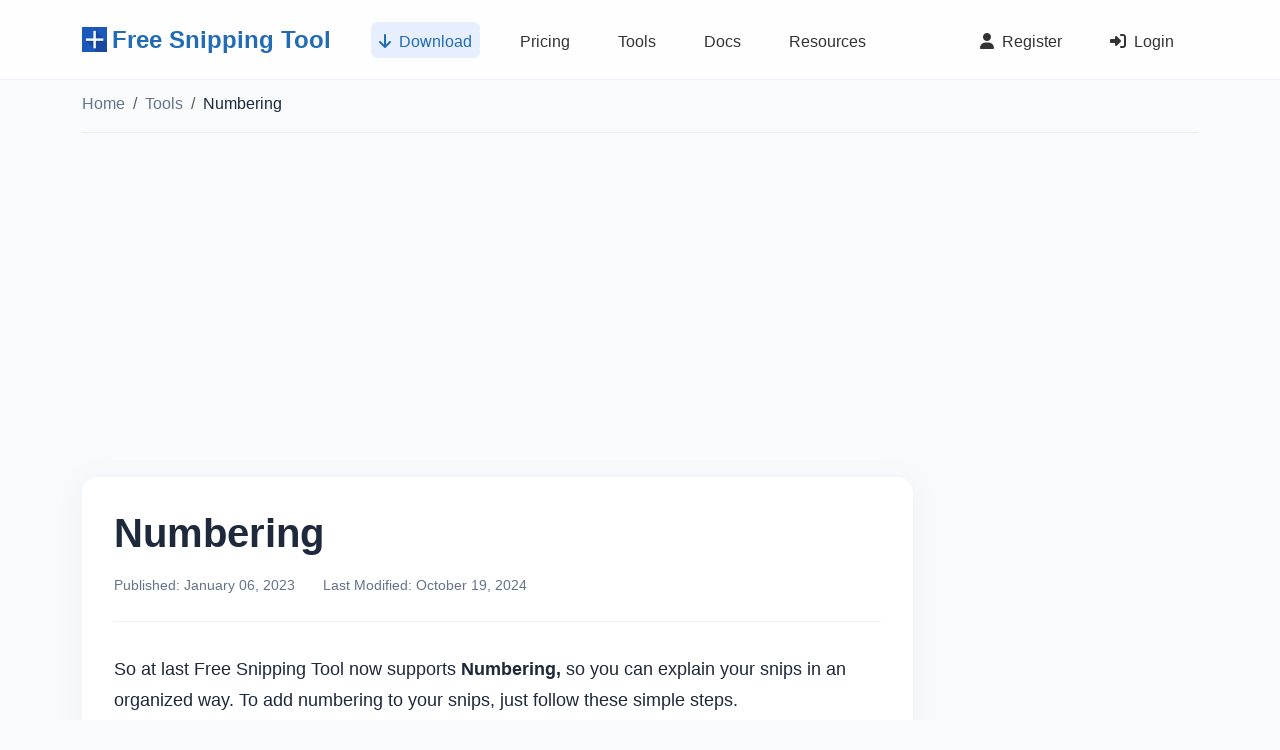

--- FILE ---
content_type: text/html; charset=UTF-8
request_url: https://freesnippingtool.com/post/numbering
body_size: 4546
content:
<!DOCTYPE html>
<html lang="en">
<head>    
    <title>Numbering - Free Snipping Tool</title>
    <link rel="canonical" href="https://freesnippingtool.com/post/numbering"/> 
    <meta charset="UTF-8">
<meta name="viewport" content="width=device-width, initial-scale=1.0">
<link href="https://cdnjs.cloudflare.com/ajax/libs/bootstrap/5.3.2/css/bootstrap.min.css" rel="stylesheet">
<link href="https://cdnjs.cloudflare.com/ajax/libs/font-awesome/6.4.0/css/all.min.css" rel="stylesheet">
<link rel="stylesheet" type="text/css" href="https://freesnippingtool.com/css/style.v2.css">

<link rel="icon" type="image/x-icon" sizes="16x16" href="https://freesnippingtool.com/icons/16x16.ico">
<link rel="icon" type="image/x-icon" sizes="32x32" href="https://freesnippingtool.com/icons/32x32.ico">
<link rel="apple-touch-icon" sizes="57x57" href="https://freesnippingtool.com/icons/57x57.ico">
<link rel="apple-touch-icon" sizes="60x60" href="https://freesnippingtool.com/icons/60x60.ico">
<link rel="apple-touch-icon" sizes="72x72" href="https://freesnippingtool.com/icons/72x72.ico">
<link rel="apple-touch-icon" sizes="76x76" href="https://freesnippingtool.com/icons/76x76.ico">
<link rel="icon" type="image/x-icon" sizes="96x96" href="https://freesnippingtool.com/icons/96x96.ico">
<link rel="apple-touch-icon" sizes="114x114" href="https://freesnippingtool.com/icons/14x114.ico">
<link rel="apple-touch-icon" sizes="120x120" href="https://freesnippingtool.com/icons/https://freesnippingtool.com/icons/120x120.ico">
<link rel="apple-touch-icon" sizes="144x144" href="https://freesnippingtool.com/icons/144x144.ico">
<meta name="msapplication-TileColor" content="#ffffff">
<link name="msapplication-TileImage" content="https://freesnippingtool.com/icons/144x144.ico">
<meta name="theme-color" content="#ffffff">
<link rel="apple-touch-icon" sizes="152x152" href="https://freesnippingtool.com/icons/152x152.ico">
<link rel="apple-touch-icon" sizes="180x180" href="https://freesnippingtool.com/icons/180x180.ico">
<link rel="icon" type="image/x-icon" sizes="192x192" href="https://freesnippingtool.com/icons/192x192.ico">
<link rel="icon" type="image/x-icon" sizes="128x128" href="https://freesnippingtool.com/icons/128x128.ico">
<link rel="icon" type="image/x-icon" sizes="256x256" href="https://freesnippingtool.com/icons/256x256.ico">
<link rel="icon" type="image/x-icon" sizes="512x512" href="https://freesnippingtool.com/icons/512x512.ico">

<!-- Google tag (gtag.js) -->
<script async src="https://www.googletagmanager.com/gtag/js?id=G-KVYTTNXPL2"></script>
<script>
  window.dataLayer = window.dataLayer || [];
  function gtag(){dataLayer.push(arguments);}
  gtag('js', new Date());

  gtag('config', 'G-KVYTTNXPL2');
</script>    <script type="application/ld+json">
    {
        "@context": "https://schema.org",
        "@type": "Article",
        "mainEntityOfPage": {
            "@type": "WebPage",
            "@id": "https://freesnippingtool.com/post/numbering"
        },
        "headline": "Numbering",
        "datePublished": "2023-01-06",
        "dateModified": "2024-10-19",
        "author": {
            "@type": "Organization",
            "name": "Free Snipping Tool"
        },
        "publisher": {
            "@type": "Organization",
            "name": "Free Snipping Tool"
        },
        "interactionStatistic": [
            {
                "@type": "InteractionCounter",
                "interactionType": "https://schema.org/LikeAction",
                "userInteractionCount": 1            }
        ]
    }
    </script>

</head>
<body>
    
    <nav class="navbar navbar-expand-lg fixed-top" style="height: 80px;">
    <div class="container">
        <!-- Brand -->
        <a class="navbar-brand d-flex align-items-center me-4" href="https://freesnippingtool.com">
            <img class="logo" src="https://freesnippingtool.com/images/logo-new.png" alt="Free Snipping Tool" width="25" height="25">
            <span class="brand-text">Free Snipping Tool</span>
        </a>
        
        <!-- Left side action buttons -->
        <div class="navbar-nav d-none d-lg-flex me-auto">
            <a class="nav-link active  sliding-link me-3" href="https://freesnippingtool.com/download" title="Download Free Snipping Tool">
                <i class="fas fa-arrow-down me-1"></i> Download
                <span class="sliding-border"></span>
            </a>
            <a class="nav-link sliding-link" href="https://freesnippingtool.com/compare-versions" title="Compare Pricing">
                Pricing
                <span class="sliding-border"></span>
            </a>

            <a class="nav-link sliding-link" href="https://freesnippingtool.com/tools" title="Tools packed in Free Snipping Tool">
                Tools
                <span class="sliding-border"></span>
            </a>

            <a class="nav-link sliding-link" href="https://freesnippingtool.com/documentation" title="Documentation">
                Docs
                <span class="sliding-border"></span>
            </a>

             <a class="nav-link sliding-link" href="https://freesnippingtool.com/resources" title="Resources">
                Resources
                <span class="sliding-border"></span>
            </a>
        </div>

        <!-- Mobile toggle button -->
        <button class="navbar-toggler" type="button" data-bs-toggle="collapse" data-bs-target="#navbarNav">
            <span class="navbar-toggler-icon"></span>
        </button>

        <!-- Collapsible content -->
        <div class="collapse navbar-collapse" id="navbarNav">
            <!-- Mobile-only action buttons -->
            <div class="d-lg-none">
                <a class="nav-link  mb-2"  href="https://freesnippingtool.com/download" title="Download Free Snipping Tool">
                    <i class="fas fa-arrow-down me-1"></i> Download
                </a>
                <a class="nav-link  mb-3" href="https://freesnippingtool.com/compare-versions" title="Compare Pricing">
                    Pricing
                </a>
            </div>
            
            <!-- Auth buttons (right side) -->

                <ul class="navbar-nav ms-auto">
                    <li class="nav-item">
                        <a class="nav-link  sliding-link me-3" target="_blank" rel="nofollow" href="https://imghostr.com/register">
                            <i class="fas fa-user me-1"></i> Register
                            <span class="sliding-border"></span>
                        </a>
                    </li>
                    <li class="nav-item">
                        <a class="nav-link  sliding-link" target="_blank" rel="nofollow" href="https://imghostr.com/login">
                            <i class="fas fa-sign-in-alt me-1"></i> Login
                            <span class="sliding-border"></span>
                        </a>
                    </li>
                </ul>



        </div>
    </div>
</nav>
    <main>
        <div class="container">
            <nav aria-label="breadcrumb">
              <ol class="breadcrumb">
                <li class="breadcrumb-item"><a href="https://freesnippingtool.com">Home</a></li>
                <li class="breadcrumb-item"><a href="https://freesnippingtool.com/tools">Tools</a></li>
                <li class="breadcrumb-item active" aria-current="page">Numbering</li>
              </ol>
            </nav>
            <div class="row">
                <div class="col-12">
                    <div style=" padding: 1rem; text-align: center;">
                        <div class="ad advertisement" style="min-height: 280px; width: 100%;">
                            <script async src="https://pagead2.googlesyndication.com/pagead/js/adsbygoogle.js"></script>
                            <!-- Snipping Tool -->
                            <ins class="adsbygoogle"
                            style="display:block"
                            data-ad-client="ca-pub-9532375420145242"
                            data-ad-slot="8553364592"
                            data-ad-format="auto"
                            data-full-width-responsive="true"></ins>
                            <script>
                               (adsbygoogle = window.adsbygoogle || []).push({});
                           </script>                            
                        </div>

                   </div>
               </div>
           </div>

            <div class="row">
                <div class="col-md-9">
                      <article itemscope itemtype="http://schema.org/Article">
                        <header>
                          <h1 itemprop="headline">Numbering</h1>
                          <span class="dates">Published: <time itemprop="datePublished" datetime="2023-01-06">January 06, 2023</time></span>
                          <span class="dates">Last Modified: <time itemprop="dateModified" datetime="2024-10-19">October 19, 2024</time></span>
                        </header>
                        <div itemprop="articleBody">
                          <!-- wp:paragraph -->
<p>So at last Free Snipping Tool now supports <strong>Numbering,</strong> so you can explain your snips in an organized way. To add numbering to your snips, just follow these simple steps.</p>
<!-- /wp:paragraph -->

<!-- wp:list -->
<ul><li>Open the <a href="https://freesnippingtool.com/page/documentation#create-snips">snip interface</a>.</li><li>Select <strong>Numbering </strong>control.</li></ul>
<!-- /wp:list -->

<!-- wp:image {"id":386,"sizeSlug":"full","linkDestination":"none"} -->
<figure class="wp-block-image size-full"><img src="https://freesnippingtool.com/content-manager/wp-content/uploads/2023/01/image.png" alt="Numbering control" class="wp-image-386"/></figure>
<!-- /wp:image -->

<!-- wp:list -->
<ul><li>Now click anywhere on the snip to draw <strong>Numbering</strong>.</li></ul>
<!-- /wp:list -->

<!-- wp:image {"id":387,"sizeSlug":"full","linkDestination":"none"} -->
<figure class="wp-block-image size-full"><img src="https://freesnippingtool.com/content-manager/wp-content/uploads/2023/01/image-1.png" alt="Add numbers on snip" class="wp-image-387"/></figure>
<!-- /wp:image -->

<!-- wp:list -->
<ul><li>You can change the background color or the Numbering by selecting Color control. (Text color and Font type will remain the same).</li></ul>
<!-- /wp:list -->

<!-- wp:image {"id":388,"sizeSlug":"full","linkDestination":"none"} -->
<figure class="wp-block-image size-full"><img src="https://freesnippingtool.com/content-manager/wp-content/uploads/2023/01/image-2.png" alt="Change background color of the numbering control" class="wp-image-388"/></figure>
<!-- /wp:image -->                        </div>
                      </article>  

                        <!-- Add this inside your article -->
                        <div class="like-section">
                            <button id="like-button" onclick="handleLike(385, 'e0f04e582a2e774a97f27c2bbaa98b2d', 'like')" 
                                    style="display: inline-block" style="display: none; width: 80px;">
                                👍 Like
                            </button>
                            <button id="unlike-button" onclick="handleLike(385, 'e0f04e582a2e774a97f27c2bbaa98b2d', 'unlike')" 
                                    style="display: none" style="display: none; width: 80px;">
                                👎 Unlike
                            </button>
                            <span id="like-count">1</span> likes
                        </div>
                </div>
                <div class="col-md-3">
                    <div class="mb-2">
                        <div class="ad advertisement" style="min-height: 280px; width: 100%;">
                            <script async src="https://pagead2.googlesyndication.com/pagead/js/adsbygoogle.js"></script>
                            <!-- Snipping Tool -->
                            <ins class="adsbygoogle"
                            style="display:block"
                            data-ad-client="ca-pub-9532375420145242"
                            data-ad-slot="8553364592"
                            data-ad-format="auto"
                            data-full-width-responsive="true"></ins>
                            <script>
                               (adsbygoogle = window.adsbygoogle || []).push({});
                           </script>
                        </div>
                    </div>
                    
                    <div class="sticky-top sidebar-container">
                        <h1 class="sidebar-title">Related Posts</h1>
                        <ol  class="related-list"> 
                          <li><a href='https://freesnippingtool.com/post/ai-chat-with-snips'>AI Chat with Snips</a></li><li><a href='https://freesnippingtool.com/post/tag-snips-with-information'>Tag Snips with Information</a></li><li><a href='https://freesnippingtool.com/post/drag-and-drop-snip-images'>Drag and Drop Snip Images</a></li><li><a href='https://freesnippingtool.com/post/fill-circle-or-rectangle-with-solid-color'>Fill Circle or Rectangle with Solid Color</a></li><li><a href='https://freesnippingtool.com/post/adjust-line-width'>Adjust Line Width</a></li> 
                         <li><a href="https://freesnippingtool.com/tools">More in Tools...</a></li> 

                          </ol>                        
                    </div> 

                </div>
            </div>
            
        </div>
    </main>


    <footer class="footer">
    <div class="container">
        <div class="footer-grid">
            <!-- Company Info -->
            <div>
                <div class="footer-brand">
                    <span class="brand-text">Free Snipping Tool</span>
                </div>
                <p class="footer-description">
                    The fastest way to share your screenshots and snippets. Simple, secure, and reliable image hosting for professionals.
                </p>
                <div class="footer-social">
                    <a href="https://www.facebook.com/freesnippingtool/" class="social-icon"><i class="fab fa-facebook"></i></a>                    
                    <a href="https://www.youtube.com/@FreeSnippingTool" class="social-icon"><i class="fab fa-youtube"></i></a>
                    <a href="https://www.pinterest.com/DownloadSnippingTool/" class="social-icon"><i class="fab fa-pinterest"></i></a>
                </div>
                <div style="margin-top: 1.5rem">
                    <a target="_blank" href="https://freesnippingtool.com/download" class="app-badge">
                        <i class="fab fa-windows"></i>
                        <div>
                            <small>Download for</small><br>
                            Windows
                        </div>
                    </a>
                    <!-- <a href="#" class="app-badge">
                        <i class="fab fa-apple"></i>
                        <div>
                            <small>Download for</small><br>
                            macOS
                        </div>
                    </a> -->
                </div>
            </div>

            <!-- Product -->
            <div>
                <h3 class="footer-heading">Product</h3>
                <ul class="footer-links">
                    <li><a  href="https://freesnippingtool.com/whats-new">What's New?</a></li>
                    <li><a  href="https://freesnippingtool.com/tools">Tools</a></li>
                    <li><a  href="https://freesnippingtool.com/compare-versions">Pricing</a></li>
                    <li><a  href="https://freesnippingtool.com/integrations">Integrations</a></li>
                    <li><a  href="https://freesnippingtool.com/documentation/">Documentation</a></li>
                </ul>
            </div>

            <!-- Company -->
            <div>
                <h3 class="footer-heading">Quick Links</h3>
                <ul class="footer-links">
                    <li><a href="https://freesnippingtool.com/privacypolicy">Privacy Plolicy</a></li>
                    <li><a href="https://freesnippingtool.com/tos">TOS</a></li>
                    <li><a href="https://freesnippingtool.com/feedback">Support</a></li>
                    <li><a target="_blank" href="https://softwarexml.com/app-uxkixgm2wo/Free-Snipping-Tool_pad.xml" rel="nofollow">Software PAD</a></li>
                    
                </ul>
            </div>

            <!-- Newsletter -->
            <div>
                <div class="stats-card">
                    <div class="stats-number">10M+</div>
                    <div class="stats-label">Snips Uploaded</div>
                </div>
            </div>
        </div>

        <!-- Footer Bottom -->
        <div class="footer-bottom">
            <div>© 2026 Free Snipping Tool. All rights reserved.</div>
            <div class="footer-bottom-links">
                <a href="https://freesnippingtool.com/feedback">Contact Us</a>
                <a href="https://freesnippingtool.com/privacypolicy">Privacy Policy</a>
            </div>
        </div>
    </div>
</footer>


    <script defer  src="https://cdnjs.cloudflare.com/ajax/libs/jquery/3.7.1/jquery.min.js" integrity="sha512-v2CJ7UaYy4JwqLDIrZUI/4hqeoQieOmAZNXBeQyjo21dadnwR+8ZaIJVT8EE2iyI61OV8e6M8PP2/4hpQINQ/g==" crossorigin="anonymous" referrerpolicy="no-referrer"></script>
<script defer src="https://cdnjs.cloudflare.com/ajax/libs/bootstrap/5.3.2/js/bootstrap.bundle.min.js"></script>

<script type="text/javascript">
	// Add this to your scripts.php or create a new file like-system.js
	function handleLike(postId, token, action) {
	    const likeButton = document.getElementById('like-button');
	    const unlikeButton = document.getElementById('unlike-button');
	    const likeCount = document.getElementById('like-count');
	    
	    fetch('https://freesnippingtool.com/like_handler.php', {
	        method: 'POST',
	        headers: {
	            'Content-Type': 'application/x-www-form-urlencoded',
	        },
	        body: `post_id=${postId}&action=${action}&token=${token}`
	    })
	    .then(response => response.json())
	    .then(data => {
	        if (data.error) {
	            console.error('Error:', data.error);
	            return;
	        }
	        
	        // Update like count
	        likeCount.textContent = data.likes;
	        
	        // Toggle button states
	        if (action === 'like') {
	            likeButton.style.display = 'none';
	            unlikeButton.style.display = 'inline-block';
	        } else {
	            likeButton.style.display = 'inline-block';
	            unlikeButton.style.display = 'none';
	        }
	    })
	    .catch(error => console.error('Error:', error));
	}
</script>
</body>
</html>


--- FILE ---
content_type: text/html; charset=utf-8
request_url: https://www.google.com/recaptcha/api2/aframe
body_size: 259
content:
<!DOCTYPE HTML><html><head><meta http-equiv="content-type" content="text/html; charset=UTF-8"></head><body><script nonce="xgb-5MEM5O2ftZ7Ju9GXqA">/** Anti-fraud and anti-abuse applications only. See google.com/recaptcha */ try{var clients={'sodar':'https://pagead2.googlesyndication.com/pagead/sodar?'};window.addEventListener("message",function(a){try{if(a.source===window.parent){var b=JSON.parse(a.data);var c=clients[b['id']];if(c){var d=document.createElement('img');d.src=c+b['params']+'&rc='+(localStorage.getItem("rc::a")?sessionStorage.getItem("rc::b"):"");window.document.body.appendChild(d);sessionStorage.setItem("rc::e",parseInt(sessionStorage.getItem("rc::e")||0)+1);localStorage.setItem("rc::h",'1768731227424');}}}catch(b){}});window.parent.postMessage("_grecaptcha_ready", "*");}catch(b){}</script></body></html>

--- FILE ---
content_type: text/css
request_url: https://freesnippingtool.com/css/style.v2.css
body_size: 6726
content:
        :root {
            /*--primary-color: #6366f1;
            --secondary-color: #818cf8;
            --background: #f8fafc;
            --card-bg: #ffffff;
            --text-primary: #1e293b;
            --text-secondary: #64748b;
            --accent-purple: #7c3aed;
            --accent-blue: #3b82f6;*/

            --primary-color: #216cb5;
            --secondary-color: #216cb5;
            --background: #f8fafc;
            --card-bg: #ffffff;
            --text-primary: #1e293b;
            --text-secondary: #64748b;
            --accent-purple: #216cb5;
            --accent-blue: #216cb5;
        }
        html{
            overflow-x: hidden;
        }
        body {
            background: var(--background);
            color: var(--text-primary);
            font-family: 'Inter', sans-serif;
            min-height: 100vh;
        }

        main{
            margin-top: 76px;
        }
        .navbar {
            background: rgba(255, 255, 255, 0.8) !important;
            backdrop-filter: blur(10px);
            border-bottom: 1px solid rgba(99, 102, 241, 0.1);
            z-index: 1000;
        }


        .nav-link.active {
            color: var(--primary-color) !important;
            background: rgba(37, 99, 235, 0.1);
            border-radius: 6px;
        }


        
        .nav-link {
            color: #333 !important;
            transition: color 0.3s ease;
            padding: 0.5rem 0;
            margin: 0 1rem;
        }

        /* Sliding border animation */
        .sliding-link {
            position: relative;
            overflow: hidden;
            padding-bottom: 4px;  /* Space for the border */
        }



        .sliding-border {
            position: absolute;
            bottom: 0;
            left: -100%;  /* Start off-screen to the left */
            width: 100%;
            height: 2px;
            background-color: #0d6efd;
            transition: left 0.3s ease;
        }

        .sliding-link:hover .sliding-border {
            left: 0;  /* Slide in from left to right */
        }

        .sliding-link:hover {
            color: #0d6efd !important;
        }

        /* Mobile adjustments */
        @media (max-width: 991.98px) {
            .navbar-collapse {
                padding: 1rem 0;
            }
            
            .nav-link {
                margin: 0.5rem 0;
                padding: 0.5rem 1rem;
            }

            .sliding-border {
                display: none;
            }
        }

        /* Logo and brand styling */
        .logo {
            height: 30px;
            width: auto;
            margin-right: 0.5rem;
        }

        .brand-text {
            font-weight: 500;
            color: #333;
        }

        /*home page*/
        #progress {
            position: relative;
            max-height: 2px;
        }


        /* Video Background */
        .video-background {
            position: relative;
            height: 100vh;
            width: 100vw;
            overflow: hidden;
            margin-top: 60px; /* Offset for navbar height */
        }

        .video-background video {
            position: absolute;
            min-width: 100%;
            min-height: 100%;
            width: auto;
            height: auto;
            top: 0;
            left: 0;
            z-index: 0;
            object-fit: cover;
        }

        .overlay {
            position: absolute;
            top: 0;
            left: 0;
            width: 100%;
            height: 100%;
            background: rgba(0, 0, 0, 0.5);
            z-index: 0;
        }

       

                /* Hero Section */
        .hero-content {
            position: relative;
            z-index: 2;
            padding-top: 20vh;
            text-align: center;
            color: white;
        }

        .hero-title {
            font-size: 3.5rem;
            font-weight: 700;
            margin-bottom: 1.5rem;
        }

        .hero-subtitle {
            font-size: 1.5rem;
            margin-bottom: 2rem;
            opacity: 0.9;
        }

        .hero-subtitle a{
            color: white;
            text-decoration: none;
        }

        .hero-subtitle a:hover{
            text-decoration: underline;
        }

        /* Buttons */


        .btn-download
        {
            background: var(--primary-color);
            border: none;
            padding: 0.75rem 1.5rem;
            font-weight: 600;
            transition: transform 0.2s;
        }

        .btn-download:hover
        {
            background: var(--secondary-color);
            transform: translateY(-2px);
        }

        .btn-upload{
            padding-top: 12px;
        }

        @media (max-width: 992px) {
            .video-background {
                padding-top: 76px; /* Maintain navbar height offset */
            }
            /* ... (rest of responsive styles remain the same) ... */
        }


        /* Responsive Design */
        @media (max-width: 768px) {
            .hero-title {
                font-size: 2.5rem;
            }
            .hero-subtitle {
                font-size: 1.2rem;
            }
        }


        /* Main Content Styles */
        .page-header {
            background: white;
            padding: 2rem 0;
            margin-bottom: 2rem;
            border-bottom: 1px solid #e5e7eb;

            /*background: gray url(/images/bg.png) repeat-x;
            width: 100%;
            min-height: 290px;
            margin: 0;
            animation: slide_bkgnd 13s linear infinite;*/
        }

        .brand-text {
            background: linear-gradient(45deg, var(--accent-purple), var(--accent-blue));
            -webkit-background-clip: text;
            color: transparent;
            font-weight: bold;
            font-size: 1.5rem;
        }

        .logo{
            width: 25px;
            height: 25px;
            margin-right: 5px;
        }
        .main-container {
            position: relative;
            max-width: 1400px;
            margin: 0 auto;
            padding: 2rem;
        }

        .snippet-container {
            background: var(--card-bg);
            border-radius: 24px;
            box-shadow: 0 4px 24px rgba(148, 163, 184, 0.15);
            border: 1px solid rgba(99, 102, 241, 0.1);
            overflow: hidden;
        }

        .image-wrapper {
            position: relative;
            background: #f1f5f9;
            padding: 2rem;
            min-height: 200px;
            display: flex;
            align-items: center;
            justify-content: center;
        }

        /* This is the key part for handling different image sizes */
        .image-container {
            position: relative;
            max-width: 100%;
            margin: 0 auto;
            text-align: center;
        }

        .snippet-image {
            max-width: 100%;
            max-height: 80vh; /* Prevent images from being too tall */
            height: auto;
            width: auto;
            border-radius: 12px;
            box-shadow: 0 4px 16px rgba(148, 163, 184, 0.1);
            object-fit: contain; /* Maintain aspect ratio */
        }

        /* Add checkered background for transparency */
        .image-container::before {
            content: '';
            position: absolute;
            top: 0;
            left: 0;
            right: 0;
            bottom: 0;
            background-image: 
                linear-gradient(45deg, #f0f0f0 25%, transparent 25%),
                linear-gradient(-45deg, #f0f0f0 25%, transparent 25%),
                linear-gradient(45deg, transparent 75%, #f0f0f0 75%),
                linear-gradient(-45deg, transparent 75%, #f0f0f0 75%);
            background-size: 20px 20px;
            background-position: 0 0, 0 10px, 10px -10px, -10px 0px;
            border-radius: 12px;
            z-index: 0;
        }

        .snippet-image {
            position: relative;
            z-index: 1;
        }

        /* Image size indicator */
        .image-size-indicator {
            position: absolute;
            bottom: 1rem;
            right: 1rem;
            background: rgba(0, 0, 0, 0.7);
            color: white;
            padding: 0.3rem 0.8rem;
            border-radius: 8px;
            font-size: 0.75rem;
            z-index: 2;
        }

        .info-container {
            padding: 2rem;
            background: var(--card-bg);
            border-top: 1px solid rgba(99, 102, 241, 0.1);
        }

        .title {
            color: var(--text-primary);
            font-size: 1.5rem;
            font-weight: 600;
            margin-bottom: 1rem;
        }

        .description {
            color: var(--text-secondary);
            font-size: 0.95rem;
            line-height: 1.6;
        }

        .action-buttons {
            display: flex;
            gap: 1rem;
            margin-top: 1.5rem;
            flex-wrap: wrap;
        }

        .btn-custom-download {
            background: linear-gradient(45deg, var(--accent-purple), var(--accent-blue));
            color: white;
            border: none;
            padding: 0.8rem 2rem;
            border-radius: 12px;
            font-weight: 500;
            transition: all 0.3s ease;
        }

        .btn-custom-download:hover {
            transform: translateY(-2px);
            box-shadow: 0 4px 12px rgba(99, 102, 241, 0.2);
        }

        .btn-custom-action {
            background: #f1f5f9;
            color: var(--text-primary);
            border: 1px solid rgba(99, 102, 241, 0.1);
            padding: 0.8rem 1.2rem;
            border-radius: 12px;
            transition: all 0.3s ease;
        }

        .btn-custom-action:hover {
            background: #e2e8f0;
            transform: translateY(-2px);
        }

        .meta-info {
            display: flex;
            align-items: center;
            gap: 1.5rem;
            color: var(--text-secondary);
            font-size: 0.85rem;
            margin-top: 1.5rem;
            padding-top: 1.5rem;
            border-top: 1px solid rgba(99, 102, 241, 0.1);
            flex-wrap: wrap;
        }

        .meta-info i {
            color: var(--accent-purple);
        }

        .ad-space {
            background: var(--card-bg);
            border-radius: 16px;
            padding: 1rem;
            margin: 2rem 0;
            text-align: center;
            border: 1px solid rgba(99, 102, 241, 0.1);
            box-shadow: 0 4px 16px rgba(148, 163, 184, 0.1);
        }

        /* Loading state */
        .image-loading {
            position: absolute;
            top: 50%;
            left: 50%;
            transform: translate(-50%, -50%);
            z-index: 1;
        }

        /* Zoom functionality */
        .zoom-overlay {
            display: none;
            position: fixed;
            top: 0;
            left: 0;
            right: 0;
            bottom: 0;
            background: rgba(0, 0, 0, 0.9);
            z-index: 1000;
            cursor: zoom-out;
        }

        .zoom-overlay img {
            position: absolute;
            top: 50%;
            left: 50%;
            transform: translate(-50%, -50%);
            max-width: 90%;
            max-height: 90vh;
        }

        /* Responsive adjustments */
        @media (max-width: 768px) {
            .image-wrapper {
                padding: 1rem;
            }
            
            .meta-info {
                gap: 1rem;
            }
            
            .action-buttons {
                flex-direction: column;
            }
            
            .btn-custom-download {
                width: 100%;
            }
            
            .btn-custom-action {
                width: 100%;
            }
        }


    /* Add these new styles to the existing CSS */
    .toast-notification {
        position: fixed;
        bottom: 20px;
        right: 20px;
        padding: 1rem 1.5rem;
        background: var(--text-primary);
        color: white;
        border-radius: 12px;
        display: flex;
        align-items: center;
        gap: 0.5rem;
        transform: translateY(100px);
        opacity: 0;
        transition: all 0.3s ease;
        z-index: 1100;
    }

    .toast-notification.show {
        transform: translateY(0);
        opacity: 1;
    }

    .share-modal {
        display: none;
        position: fixed;
        top: 0;
        left: 0;
        right: 0;
        bottom: 0;
        background: rgba(0, 0, 0, 0.5);
        z-index: 1100;
        align-items: center;
        justify-content: center;
    }

    .share-modal.show {
        display: flex;
    }

    .share-modal-content {
        background: white;
        padding: 2rem;
        border-radius: 16px;
        width: 90%;
        max-width: 500px;
        position: relative;
    }

    .share-modal-close {
        position: absolute;
        top: 1rem;
        right: 1rem;
        background: none;
        border: none;
        font-size: 1.5rem;
        cursor: pointer;
        color: var(--text-secondary);
    }

    .share-option {
        display: flex;
        align-items: center;
        gap: 1rem;
        padding: 1rem;
        border-radius: 12px;
        cursor: pointer;
        transition: all 0.2s ease;
    }

    .share-option:hover {
        background: #f1f5f9;
    }

    .share-option i {
        width: 24px;
        text-align: center;
        color: var(--accent-purple);
    }

    .copy-input {
        width: 100%;
        padding: 0.75rem;
        border: 1px solid rgba(99, 102, 241, 0.2);
        border-radius: 8px;
        margin-top: 1rem;
        font-size: 0.9rem;
    }


/* Add these footer styles to your existing CSS */
.footer {
    background: white;
    border-top: 1px solid rgba(99, 102, 241, 0.1);
    padding: 4rem 0 2rem 0;
    margin-top: 4rem;
}

.footer-grid {
    display: grid;
    grid-template-columns: 2fr 1fr 1fr 1fr;
    gap: 3rem;
}

.footer-brand {
    font-size: 1.5rem;
    font-weight: bold;
    display: flex;
    align-items: center;
    gap: 0.5rem;
    margin-bottom: 1rem;
}

.footer-brand i {
    color: var(--accent-purple);
}

.footer-description {
    color: var(--text-secondary);
    margin-bottom: 1.5rem;
    font-size: 0.95rem;
    line-height: 1.6;
}

.footer-social {
    display: flex;
    gap: 1rem;
}

.social-icon {
    width: 36px;
    height: 36px;
    border-radius: 8px;
    display: flex;
    align-items: center;
    justify-content: center;
    background: #f1f5f9;
    color: var(--text-primary);
    transition: all 0.3s ease;
    text-decoration: none;
}

.social-icon:hover {
    background: var(--accent-purple);
    color: white;
    transform: translateY(-2px);
}

.footer-heading {
    font-size: 1rem;
    font-weight: 600;
    margin-bottom: 1.5rem;
    color: var(--text-primary);
}

.footer-links {
    list-style: none;
    padding: 0;
    margin: 0;
}

.footer-links li {
    margin-bottom: 0.8rem;
}

.footer-links a {
    color: var(--text-secondary);
    text-decoration: none;
    font-size: 0.95rem;
    transition: all 0.2s ease;
}

.footer-links a:hover {
    color: var(--accent-purple);
}

.footer-bottom {
    margin-top: 3rem;
    padding-top: 2rem;
    border-top: 1px solid rgba(99, 102, 241, 0.1);
    display: flex;
    justify-content: space-between;
    align-items: center;
    color: var(--text-secondary);
    font-size: 0.9rem;
}

.footer-bottom-links {
    display: flex;
    gap: 2rem;
}

.footer-bottom-links a {
    color: var(--text-secondary);
    text-decoration: none;
    transition: color 0.2s ease;
}

.footer-bottom-links a:hover {
    color: var(--accent-purple);
}

@media (max-width: 992px) {
    .footer-grid {
        grid-template-columns: 1fr 1fr;
        gap: 2rem;
    }
}

@media (max-width: 576px) {
    .footer-grid {
        grid-template-columns: 1fr;
        gap: 2rem;
    }

    .footer-bottom {
        flex-direction: column;
        text-align: center;
        gap: 1rem;
    }

    .footer-bottom-links {
        flex-direction: column;
        gap: 0.8rem;
    }
}

.app-badge {
    display: inline-flex;
    align-items: center;
    gap: 0.5rem;
    padding: 0.5rem 1rem;
    border-radius: 8px;
    background: #f1f5f9;
    color: var(--text-primary);
    text-decoration: none;
    margin-right: 1rem;
    transition: all 0.2s ease;
}

.app-badge:hover {
    background: var(--accent-purple);
    color: white;
}

.app-badge i {
    font-size: 1.5rem;
}

.newsletter-input {
    display: flex;
    gap: 0.5rem;
    margin-top: 1rem;
}

.newsletter-input input {
    flex: 1;
    padding: 0.75rem 1rem;
    border: 1px solid rgba(99, 102, 241, 0.2);
    border-radius: 8px;
    outline: none;
    transition: all 0.2s ease;
}

.newsletter-input input:focus {
    border-color: var(--accent-purple);
}

.newsletter-input button {
    padding: 0.75rem 1.5rem;
    background: var(--accent-purple);
    color: white;
    border: none;
    border-radius: 8px;
    cursor: pointer;
    transition: all 0.2s ease;
}

.newsletter-input button:hover {
    opacity: 0.9;
}



        /* Stats Section */
        .stats-card {
            text-align: center;
            padding: 1.5rem;
        }

        .stats-icon {
            font-size: 2rem;
            color: var(--primary-color);
            margin-bottom: 1rem;
        }

        .stats-number {
            font-size: 2rem;
            font-weight: 700;
            margin-bottom: 0.5rem;
        }

        .stats-label {
            color: var(--text-secondary);
            font-weight: 500;
        }

        /*ADS*/
        .ad-space {
            margin: 1rem 0;
            transition: all 0.3s ease;
        }

        .ad-space img {
            border-radius: 8px;
            max-width: 100%;
            height: auto;
        }

        @media (max-width: 768px) {
            .ad-space {
                text-align: center;
            }
        }


        /*HOMEPAGE LINKS SECTION*/
                .resources-section {
            padding: 4rem 2rem;
            background: #f8f9fa;
        }

        .resources-grid {
            max-width: 1200px;
            margin: 0 auto;
            display: grid;
            grid-template-columns: repeat(auto-fit, minmax(300px, 1fr));
            gap: 2rem;
        }

        .resource-card {
            background: white;
            border-radius: 10px;
            box-shadow: 0 4px 6px rgba(0, 0, 0, 0.1);
            transition: transform 0.2s, box-shadow 0.2s;
            overflow: hidden;
        }

        .resource-card:hover {
            transform: translateY(-5px);
            box-shadow: 0 8px 12px rgba(0, 0, 0, 0.15);
        }

        .card-header {
            padding: 1.5rem;
            color: white;
            font-size: 1.25rem;
            font-weight: bold;
            display: flex;
            align-items: center;
            gap: 0.75rem;
        }

        .resources .card-header {
            background: linear-gradient(135deg, #2563eb, #1d4ed8);
        }

        .integrations .card-header {
            background: linear-gradient(135deg, #7c3aed, #6d28d9);
        }

        .card-content {
            padding: 1.5rem;
        }

        .link-list {
            list-style: none;
            padding: 0;
            margin: 0;
        }

        .link-item {
            margin-bottom: 0.75rem;
        }

        .link-item:last-child {
            margin-bottom: 0;
        }

        .resource-link {
            display: flex;
            align-items: center;
            justify-content: space-between;
            padding: 0.75rem 1rem;
            color: #374151;
            text-decoration: none;
            border-radius: 6px;
            transition: all 0.2s;
        }

        .resources .resource-link:hover {
            background: #eff6ff;
            color: #2563eb;
        }

        .integrations .resource-link:hover {
            background: #f5f3ff;
            color: #7c3aed;
        }

        .link-text {
            flex: 1;
        }

        .link-icon {
            opacity: 0;
            transition: opacity 0.2s;
        }

        .resource-link:hover .link-icon {
            opacity: 1;
        }

        .view-all {
            display: inline-flex;
            align-items: center;
            margin-top: 1rem;
            color: #2563eb;
            text-decoration: none;
            font-weight: 500;
        }

        .view-all:hover {
            text-decoration: underline;
        }

        .view-all i {
            margin-left: 0.5rem;
        }

        @media (max-width: 768px) {
            .resources-section {
                padding: 2rem 1rem;
            }
        }


        /*Download Page*/
        .download-section {
            padding: 2rem 0;
            background: #f8f9fa;
            margin-top: 76px;
        }

        .download-container {
            max-width: 1200px;
            margin: 0 auto;
            padding: 0 1rem;
            text-align: center;
        }

        .download-title {
            font-size: 3.5rem;
            color: #333;
            margin-bottom: 0.5rem;
            font-weight: 300;
        }

        .download-wrapper {
            display: inline-flex;
            flex-direction: column;
            align-items: center;
            margin-bottom: 2rem;
        }

        .download-button {
            display: inline-flex;
            align-items: center;
            justify-content: center;
            background: #1a73e8;
            color: white;
            padding: 1rem 3rem;
            border-radius: 50px;
            font-size: 1.2rem;
            text-decoration: none;
            transition: all 0.3s ease;
            border: none;
            cursor: pointer;
            margin-bottom: 0.5rem;
        }

        .download-button:hover {
            background: #1557b0;
            transform: translateY(-2px);
            box-shadow: 0 4px 12px rgba(26, 115, 232, 0.3);
        }

        .download-button i {
            margin-left: 0.5rem;
        }

        .download-meta {
            font-size: 0.9rem;
            color: #666;
            display: flex;
            align-items: center;
            gap: 1rem;
        }

        .meta-divider {
            width: 4px;
            height: 4px;
            background: #666;
            border-radius: 50%;
        }

                .slider-container {
            width: 100%;
            max-width: 1000px;
            margin: 0 auto 3rem;
            border-radius: 12px;
            overflow: hidden;
            box-shadow: 0 8px 24px rgba(0, 0, 0, 0.12);
            background: #1a1a1a; /* Dark background for image container */
        }

        .swiper {
            width: 100%;
            height: 500px;
        }

        .swiper-slide {
            position: relative;
            display: flex;
            align-items: center;
            justify-content: center;
            background: #1a1a1a;
        }

        .slide-content {
            width: 100%;
            height: 100%;
            position: relative;
            display: flex;
            align-items: center;
            justify-content: center;
        }

        .slide-content img {
            max-width: 100%;
            max-height: 100%;
            object-fit: contain;
            display: block;
        }

        .slide-title {
            position: absolute;
            bottom: 0;
            left: 0;
            right: 0;
            padding: 1rem;
            background: linear-gradient(to top, rgba(0,0,0,0.8), rgba(0,0,0,0));
            color: white;
            text-align: center;
            font-size: 1.1rem;
            font-weight: 500;
        }

        .swiper-button-next,
        .swiper-button-prev {
            color: white !important;
            /*background: rgba(0, 0, 0, 0.5);*/
            width: 44px;
            height: 44px;
            border-radius: 50%;
            transition: all 0.3s ease;
        }

        .swiper-button-next:hover,
        .swiper-button-prev:hover {
            background: rgba(0, 0, 0, 0.7);
        }

        .swiper-button-next::after,
        .swiper-button-prev::after {
            font-size: 1.2rem;
        }

        .swiper-pagination {
            position: absolute;
            bottom: 60px !important; /* Move pagination above title */
        }

        .swiper-pagination-bullet {
            background: white;
            opacity: 0.7;
            width: 8px;
            height: 8px;
            margin: 0 6px !important;
        }

        .swiper-pagination-bullet-active {
            opacity: 1;
            background: #1a73e8;
        }

        .info-text {
            text-align: center;
            color: #666;
            margin: 2rem 0;
            font-size: 1.1rem;
            line-height: 1.6;
        }

        .mirror-link {
            color: #1a73e8;
            text-decoration: none;
        }

        .mirror-link:hover {
            text-decoration: underline;
        }

        @media (max-width: 768px) {
            .download-title {
                font-size: 2.5rem;
            }

            .swiper {
                height: 300px;
            }
        }


        /*Pricing*/
        .pricing-section {
    padding: 3rem 0;
    background: #f8f9fa;
}

.pricing-wrapper {
    display: grid;
    grid-template-columns: repeat(auto-fit, minmax(300px, 1fr));
    gap: 2rem;
    max-width: 1200px;
    margin: 0 auto;
}

.pricing-card {
    background: white;
    border-radius: 16px;
    box-shadow: 0 4px 6px rgba(0, 0, 0, 0.1);
    overflow: hidden;
    transition: transform 0.3s ease;
}

.pricing-card.featured {
    transform: scale(1.02);
    border: 2px solid #28a745;
}

.card-content {
    padding: 2rem;
}

.plan-title {
    text-transform: uppercase;
    font-weight: bold;
    color: #6c757d;
    text-align: center;
}

.plan-price {
    font-size: 2.5rem;
    font-weight: bold;
    text-align: center;
    margin: 1rem 0;
}

.period {
    font-size: 1rem;
    color: #6c757d;
}

.feature-list {
    list-style: none;
    padding: 0;
    margin: 2rem 0;
}

.feature-list li {
    margin: 0.5rem 0;
    display: flex;
    align-items: center;
}

.feature-list li i {
    margin-right: 0.5rem;
}

.included i {
    color: #28a745;
}

.not-included {
    color: #6c757d;
}

.not-included i {
    color: #dc3545;
}

.download-button, .buy-button {
    display: block;
    width: 100%;
    padding: 1rem;
    text-align: center;
    border-radius: 8px;
    font-weight: bold;
    text-transform: uppercase;
    text-decoration: none;
    transition: background-color 0.3s ease;
}

.download-button {
    background: #007bff;
    color: white;
}

.buy-button {
    background: #28a745;
    color: white;
    border: none;
    cursor: pointer;
}

.plan-notice {
    font-size: 0.875rem;
    padding: 1rem;
    border-radius: 8px;
    margin: 1rem 0;
}

.plan-notice.free {
    background: #cce5ff;
    color: #004085;
}

.plan-notice.pro, .plan-notice.platinum {
    background: #d4edda;
    color: #155724;
}

.payment-info {
    font-size: 0.875rem;
    color: #6c757d;
    text-align: center;
    margin-top: 1rem;
}

.browser-links a {
    margin: 0 0.25rem;
    text-decoration: none;
    color: #007bff;
}

.version-info {
    text-align: center;
    color: #6c757d;
    margin-top: 0.5rem;
}

/* Responsive adjustments */
@media (max-width: 768px) {
    .pricing-wrapper {
        grid-template-columns: 1fr;
    }
    
    .pricing-card.featured {
        transform: none;
    }
}


/*BLOG*/
/* Blog Pages Styles */

/* Breadcrumb customization */
.breadcrumb {
    background: transparent;
    padding: 1rem 0;
    margin-bottom: 2rem;
    border-bottom: 1px solid rgba(99, 102, 241, 0.1);
}

.breadcrumb-item a {
    color: var(--text-secondary);
    text-decoration: none;
    transition: color 0.2s ease;
}

.breadcrumb-item a:hover {
    color: var(--primary-color);
}

.breadcrumb-item.active {
    color: var(--text-primary);
}

/* Article styles */
article {
    background: white;
    border-radius: 16px;
    box-shadow: 0 4px 24px rgba(148, 163, 184, 0.1);
    padding: 2rem;
    margin-bottom: 2rem;
}

article header {
    margin-bottom: 2rem;
    padding-bottom: 1.5rem;
    border-bottom: 1px solid rgba(99, 102, 241, 0.1);
}

article h1 {
    font-size: 2.5rem;
    font-weight: 700;
    color: var(--text-primary);
    margin-bottom: 1rem;
    line-height: 1.2;
}

.dates {
    display: inline-block;
    color: var(--text-secondary);
    font-size: 0.9rem;
    margin-right: 1.5rem;
}

/* Article content */
article p {
    font-size: 1.1rem;
    line-height: 1.8;
    color: var(--text-primary);
    margin-bottom: 1.5rem;
}

article img{
    max-width: 100%;
    height: auto;
    border-radius: 8px;
    box-shadow: 0 4px 12px rgba(0, 0, 0, 0.1);
}

article ul, article ol {
    margin: 1.5rem 0;
    padding-left: 1.5rem;
}

article li {
    font-size: 1.1rem;
    line-height: 1.8;
    margin-bottom: 0.75rem;
    color: var(--text-primary);
}

article a {
    color: var(--primary-color);
    text-decoration: none;
    transition: color 0.2s ease;
}

article a:hover {
    text-decoration: underline;
}

/* Article images */
.wp-block-image {
    margin: 2rem 0;
}

.wp-block-image img {
    max-width: 100%;
    height: auto;
    border-radius: 8px;
    box-shadow: 0 4px 12px rgba(0, 0, 0, 0.1);
}

figure {
    margin: 0;
}

/* Related posts sidebar */
.col-md-3 h1 {
    font-size: 1.5rem;
    font-weight: 600;
    color: var(--text-primary);
    margin-bottom: 1.5rem;
}

.related-list {
    list-style: none;
    padding: 0;
    margin: 0;
}

.related-list li {
    margin-bottom: 1rem;
    padding-bottom: 1rem;
    border-bottom: 1px solid rgba(99, 102, 241, 0.1);
}

.related-list li:last-child {
    border-bottom: none;
}

.related-list a {
    color: var(--text-primary);
    text-decoration: none;
    font-size: 1rem;
    line-height: 1.4;
    transition: color 0.2s ease;
    display: block;
}

.related-list a:hover {
    color: var(--primary-color);
}

/* Responsive adjustments */
@media (max-width: 768px) {
    article {
        padding: 1.5rem;
    }

    article h1 {
        font-size: 2rem;
    }

    .dates {
        display: block;
        margin-bottom: 0.5rem;
    }

    .col-md-3 {
        margin-top: 2rem;
        padding-top: 2rem;
        border-top: 1px solid rgba(99, 102, 241, 0.1);
    }
}

/*Ratings*/
.rating-display .stars {
    color: #ffc107;  /* Bootstrap's warning color for stars */
}

.rating-display .star {
    font-size: 1rem;
}

.rating-display .star-half {
    position: relative;
}

.rating-display .star-half:after {
    content: '\f089';  /* Font Awesome half star */
    font-family: "Font Awesome 5 Free";
    position: absolute;
    left: 0;
    top: 0;
}

/* Toast Notification */
.toast-container {
    position: fixed;
    bottom: 20px;
    right: 20px;
    z-index: 1000;
}

.toast {
    animation: slideIn 0.3s ease-out;
}

/* Card Styles */
.card {
    border: none;
    box-shadow: 0 1px 3px rgba(0,0,0,0.1);
    border-radius: 12px;
}

.card-header {
    background: white;
    border-bottom: 1px solid #e5e7eb;
    padding: 1rem 1.5rem;
}

.card-title {
    font-weight: 600;
    margin: 0;
    display: flex;
    align-items: center;
    gap: 0.5rem;
    color: var(--text-primary);
}

.card {
    transition: transform 0.2s ease-in-out, box-shadow 0.2s ease-in-out;
}

.card:hover {
    transform: translateY(-5px);
    box-shadow: 0 4px 15px rgba(0,0,0,0.1);
}

.card-text {
    font-size: 0.95rem;
    line-height: 1.5;
    color: #555;
}

/*Likes*/
.like-section {
    margin: 20px 0;
    padding: 10px;
    border-top: 1px solid #eee;
}

.like-section button {
    padding: 8px 16px;
    margin-right: 10px;
    border: none;
    border-radius: 4px;
    background-color: #f0f0f0;
    cursor: pointer;
    transition: background-color 0.2s;
}

.like-section button:hover {
    background-color: #e0e0e0;
}

#like-count {
    font-weight: bold;
    margin-left: 10px;
}


/*7/9/2025 Webmasters: Core Web Vitals*/

@font-face {
    font-family: 'Font Awesome 6 Free';
    font-display: swap;
}


.footer-description {
    min-height: 3em; /* Reserve space for 3 lines of text */
    line-height: 1.5;
    margin-bottom: 1rem;
}

.col-md-3 {
    min-height: 100vh;
}

.sticky-top {
    top: 90px; /* Account for fixed navbar */
}


/*features*/
     .bd-placeholder-img {
        font-size: 1.125rem;
        text-anchor: middle;
        -webkit-user-select: none;
        -moz-user-select: none;
        user-select: none;
      }

      @media (min-width: 768px) {
        .bd-placeholder-img-lg {
          font-size: 3.5rem;
        }
      }
      .font-weight-lighter{
        color: gray;
      }

      .title-card{
        color: black;
      }

      .icon{
        width: 48px;
        height: 48px;
        margin-right: 10px;
      }

      .feature-link{
        color: #000000;
        font-weight: 500;
      }



              .sidebar-title {
            font-size: 24px;
            font-weight: 700;
            color: #2d3748;
            margin-bottom: 25px;
            text-align: center;
            position: relative;
            padding-bottom: 15px;
        }

        .sidebar-title::after {
            content: '';
            position: absolute;
            bottom: 0;
            left: 50%;
            transform: translateX(-50%);
            width: 60px;
            height: 3px;
            background: linear-gradient(90deg, #667eea, #764ba2);
            border-radius: 2px;
        }

        .related-list {
            list-style: none;
            padding: 0;
            margin: 0;
            counter-reset: post-counter;
        }

        .related-list li {
            counter-increment: post-counter;
            position: relative;
            transition: all 0.3s ease;
        }

        .related-list li:hover {
            transform: translateX(8px);
        }

        .related-list li::before {
            content: counter(post-counter, decimal-leading-zero);
            position: absolute;
            top: 38%;
            transform: translateY(-50%);
            background: linear-gradient(135deg, #1b58bc, #1b58bc);
            color: white;
            width: 28px;
            height: 28px;
            /* border-radius: 50%; */
            display: flex
        ;
            align-items: center;
            justify-content: center;
            font-size: 12px;
            font-weight: 600;
            box-shadow: 0 4px 8px rgba(102, 126, 234, 0.3);
        }

        .related-list li a {
            display: block;
            color: #4a5568;
            text-decoration: none;
            padding: 15px 20px;
            background: rgba(247, 250, 252, 0.8);
            border-radius: 12px;
            font-weight: 500;
            font-size: 14px;
            line-height: 1.5;
            border: 1px solid rgba(226, 232, 240, 0.8);
            position: relative;
            overflow: hidden;
            transition: all 0.3s ease;
            margin-left: 45px;
        }

        .related-list li a::before {
            content: '';
            position: absolute;
            top: 0;
            left: -100%;
            width: 100%;
            height: 100%;
            background: linear-gradient(90deg, transparent, rgba(102, 126, 234, 0.1), transparent);
            transition: left 0.5s ease;
        }

        .related-list li a:hover::before {
            left: 100%;
        }

        .related-list li a:hover {
            color: #667eea;
            background: rgba(102, 126, 234, 0.05);
            border-color: rgba(102, 126, 234, 0.3);
            box-shadow: 0 8px 25px rgba(102, 126, 234, 0.15);
        }

        .related-list li a::after {
            content: '>';
            
            font-weight: 900;
            position: absolute;
            right: 15px;
            top: 50%;
            transform: translateY(-50%);
            opacity: 0;
            transition: all 0.3s ease;
            color: #667eea;
        }

        .related-list li a:hover::after {
            opacity: 1;
            right: 12px;
        }

        /* Specific icons for different post types */
        .related-list li:nth-child(1) a::before { content: '\f144'; }
        .related-list li:nth-child(2) a::before { content: '\f084'; }
        .related-list li:nth-child(3) a::before { content: '\f201'; }
        .related-list li:nth-child(4) a::before { content: '\f090'; }
        .related-list li:nth-child(5) a::before { content: '\f03d'; }
        .related-list li:nth-child(6) a::before { content: '\f093'; }
        .related-list li:nth-child(7) a::before { content: '\f085'; }
        .related-list li:nth-child(8) a::before { content: '\f167'; }
        .related-list li:nth-child(9) a::before { content: '\f03a'; }
        .related-list li:nth-child(10) a::before { content: '\f188'; }

        @media (max-width: 480px) {
            .sidebar-container {
                margin: 10px;
                padding: 20px;
                max-width: none;
            }
            
            .related-list li a {
                margin-left: 35px;
                padding: 12px 15px;
                font-size: 13px;
            }
            
            .related-list li::before {
                left: -35px;
                width: 24px;
                height: 24px;
                font-size: 11px;
            }
        }